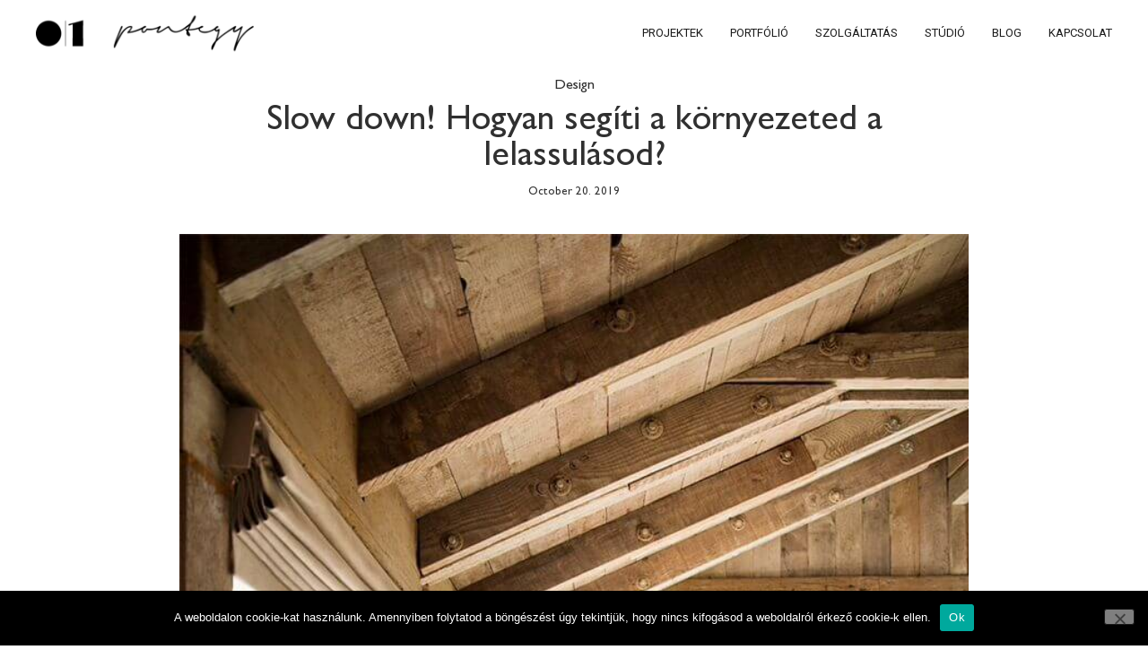

--- FILE ---
content_type: text/html; charset=UTF-8
request_url: https://www.pontegy.com/blog/slow-down-hogyan-segiti-a-kornyezeted-a-lelassulasod/
body_size: 28105
content:
<!doctype html>
<html lang="en-US">
<head>
	<meta charset="UTF-8">
	<meta name="viewport" content="width=device-width, initial-scale=1">
	<link rel="profile" href="https://gmpg.org/xfn/11">
	<meta name='robots' content='noindex, nofollow' />

	<!-- This site is optimized with the Yoast SEO Premium plugin v15.2 - https://yoast.com/wordpress/plugins/seo/ -->
	<title>Slow down! Hogyan segíti a környezeted a lelassulásod? | Pontegy Belsőépítészet</title><style id="rocket-critical-css">:root{--wp-admin-theme-color:#007cba;--wp-admin-theme-color-darker-10:#006ba1;--wp-admin-theme-color-darker-20:#005a87}.wp-block-image img{max-width:100%}#cookie-notice *{-webkit-box-sizing:border-box;-moz-box-sizing:border-box;box-sizing:border-box}#cookie-notice .cookie-notice-container{display:block}#cookie-notice.cookie-notice-hidden .cookie-notice-container{display:none}.cookie-notice-container{padding:15px 30px;text-align:center;width:100%;z-index:2}.cn-close-icon{position:absolute;right:15px;top:50%;margin-top:-10px;width:15px;height:15px;opacity:.5;padding:10px;outline:0}.cn-close-icon:after,.cn-close-icon:before{position:absolute;content:' ';height:15px;width:2px;top:3px;background-color:#fff}.cn-close-icon:before{transform:rotate(45deg)}.cn-close-icon:after{transform:rotate(-45deg)}#cookie-notice .cn-button{margin:0 0 0 10px;border:none}.cn-button{font-family:-apple-system,BlinkMacSystemFont,Arial,Roboto,"Helvetica Neue",sans-serif;font-weight:400;font-size:13px;letter-spacing:.25px;line-height:20px;margin:0;padding:0;text-align:center;text-transform:none;display:inline-block;touch-action:manipulation;white-space:nowrap;outline:0;box-shadow:none;text-shadow:none;border:none;-webkit-border-radius:3px;-moz-border-radius:3px;border-radius:3px}.cn-button.bootstrap{text-decoration:none;padding:8.5px 10px;line-height:1}.cn-button.bootstrap{color:#fff;background:#00a99d}.cn-text-container{margin:0 0 6px 0}.cn-buttons-container,.cn-text-container{display:inline-block}@media all and (max-width:900px){.cookie-notice-container #cn-notice-text{display:block}.cookie-notice-container #cn-notice-buttons{display:block}#cookie-notice .cn-button{margin:0 5px 5px 5px}}@media all and (max-width:480px){.cookie-notice-container{padding:15px 25px}}html{line-height:1.15;-webkit-text-size-adjust:100%}*,:after,:before{-webkit-box-sizing:border-box;box-sizing:border-box}body{margin:0;font-family:-apple-system,BlinkMacSystemFont,Segoe UI,Roboto,Helvetica Neue,Arial,Noto Sans,sans-serif;font-size:1rem;font-weight:400;line-height:1.5;color:#333;background-color:#fff}h1,h6{margin-top:.5rem;margin-bottom:1rem;font-family:inherit;font-weight:500;line-height:1.2;color:inherit}h1{font-size:2.5rem}h6{font-size:1rem}a{background-color:transparent;text-decoration:none;color:#c36}img{border-style:none;height:auto;max-width:100%}input{font-family:inherit;font-size:1rem;line-height:1.5;margin:0}input{overflow:visible}::-webkit-file-upload-button{-webkit-appearance:button;font:inherit}li,ul{margin-top:0;margin-bottom:0;border:0;outline:0;font-size:100%;vertical-align:baseline;background:transparent}.site-navigation{grid-area:nav-menu;display:-webkit-box;display:-ms-flexbox;display:flex;-webkit-box-align:center;-ms-flex-align:center;align-items:center;-webkit-box-pack:end;-ms-flex-pack:end;justify-content:flex-end;-webkit-box-flex:1;-ms-flex-positive:1;flex-grow:1}@font-face{font-family:eicons;src:url(https://pontegy.papadopoulosnikos.com/wp-content/plugins/elementor/assets/lib/eicons/fonts/eicons.eot?5.9.1);src:url(https://pontegy.papadopoulosnikos.com/wp-content/plugins/elementor/assets/lib/eicons/fonts/eicons.eot?5.9.1#iefix) format("embedded-opentype"),url(https://pontegy.papadopoulosnikos.com/wp-content/plugins/elementor/assets/lib/eicons/fonts/eicons.woff2?5.9.1) format("woff2"),url(https://pontegy.papadopoulosnikos.com/wp-content/plugins/elementor/assets/lib/eicons/fonts/eicons.woff?5.9.1) format("woff"),url(https://pontegy.papadopoulosnikos.com/wp-content/plugins/elementor/assets/lib/eicons/fonts/eicons.ttf?5.9.1) format("truetype"),url(https://pontegy.papadopoulosnikos.com/wp-content/plugins/elementor/assets/lib/eicons/fonts/eicons.svg?5.9.1#eicon) format("svg");font-weight:400;font-style:normal}[class^=eicon]{display:inline-block;font-family:eicons;font-size:inherit;font-weight:400;font-style:normal;font-variant:normal;line-height:1;text-rendering:auto;-webkit-font-smoothing:antialiased;-moz-osx-font-smoothing:grayscale}.eicon-menu-bar:before{content:'\e816'}.elementor-column-gap-default>.elementor-row>.elementor-column>.elementor-element-populated{padding:10px}@media (max-width:767px){.elementor-column{width:100%}}.elementor-screen-only{position:absolute;top:-10000em;width:1px;height:1px;margin:-1px;padding:0;overflow:hidden;clip:rect(0,0,0,0);border:0}.elementor{-webkit-hyphens:manual;-ms-hyphens:manual;hyphens:manual}.elementor *,.elementor :after,.elementor :before{-webkit-box-sizing:border-box;box-sizing:border-box}.elementor a{-webkit-box-shadow:none;box-shadow:none;text-decoration:none}.elementor img{height:auto;max-width:100%;border:none;-webkit-border-radius:0;border-radius:0;-webkit-box-shadow:none;box-shadow:none}.elementor-widget-wrap>.elementor-element.elementor-fixed{position:fixed}.elementor-widget-wrap .elementor-element.elementor-widget__width-auto{max-width:100%}.elementor-element.elementor-fixed{z-index:1}.elementor-invisible{visibility:hidden}.elementor-align-center{text-align:center}.elementor-align-right{text-align:right}:root{--page-title-display:block}.elementor-page-title{display:var(--page-title-display)}.elementor-section{position:relative}.elementor-section .elementor-container{display:-webkit-box;display:-ms-flexbox;display:flex;margin-right:auto;margin-left:auto;position:relative}@media (max-width:1024px){.elementor-section .elementor-container{-ms-flex-wrap:wrap;flex-wrap:wrap}}.elementor-section.elementor-section-boxed>.elementor-container{max-width:1140px}.elementor-section.elementor-section-stretched{position:relative;width:100%}.elementor-section.elementor-section-items-middle>.elementor-container{-webkit-box-align:center;-ms-flex-align:center;align-items:center}.elementor-row{width:100%;display:-webkit-box;display:-ms-flexbox;display:flex}@media (max-width:1024px){.elementor-row{-ms-flex-wrap:wrap;flex-wrap:wrap}}.elementor-widget-wrap{position:relative;width:100%;-ms-flex-wrap:wrap;flex-wrap:wrap;-ms-flex-line-pack:start;align-content:flex-start}.elementor:not(.elementor-bc-flex-widget) .elementor-widget-wrap{display:-webkit-box;display:-ms-flexbox;display:flex}.elementor-widget-wrap>.elementor-element{width:100%}.elementor-widget{position:relative}.elementor-widget:not(:last-child){margin-bottom:20px}.elementor-column{min-height:1px}.elementor-column,.elementor-column-wrap{position:relative;display:-webkit-box;display:-ms-flexbox;display:flex}.elementor-column-wrap{width:100%}@media (min-width:768px){.elementor-column.elementor-col-50{width:50%}.elementor-column.elementor-col-100{width:100%}}@media (max-width:767px){.elementor-column{width:100%}}ul.elementor-icon-list-items.elementor-inline-items{display:-webkit-box;display:-ms-flexbox;display:flex;-ms-flex-wrap:wrap;flex-wrap:wrap}ul.elementor-icon-list-items.elementor-inline-items .elementor-inline-item{word-break:break-word}.elementor-heading-title{padding:0;margin:0;line-height:1}.elementor-widget-heading .elementor-heading-title[class*=elementor-size-]>a{color:inherit;font-size:inherit;line-height:inherit}.elementor-widget .elementor-icon-list-items.elementor-inline-items{margin-right:-8px;margin-left:-8px}.elementor-widget .elementor-icon-list-items.elementor-inline-items .elementor-icon-list-item{margin-right:8px;margin-left:8px}.elementor-widget .elementor-icon-list-items.elementor-inline-items .elementor-icon-list-item:after{width:auto;left:auto;right:auto;position:relative;height:100%;top:50%;-webkit-transform:translateY(-50%);-ms-transform:translateY(-50%);transform:translateY(-50%);border-top:0;border-bottom:0;border-right:0;border-left-width:1px;border-style:solid;right:-8px}.elementor-widget .elementor-icon-list-items{list-style-type:none;margin:0;padding:0}.elementor-widget .elementor-icon-list-item{margin:0;padding:0;position:relative}.elementor-widget .elementor-icon-list-item:after{position:absolute;bottom:0;width:100%}.elementor-widget .elementor-icon-list-item,.elementor-widget .elementor-icon-list-item a{display:-webkit-box;display:-ms-flexbox;display:flex;-webkit-box-align:start;-ms-flex-align:start;align-items:flex-start}.elementor-widget .elementor-icon-list-icon+.elementor-icon-list-text{-ms-flex-item-align:center;align-self:center;padding-left:5px}.elementor-widget .elementor-icon-list-icon{-ms-flex-negative:0;flex-shrink:0}.elementor-widget .elementor-icon-list-icon svg{width:1em}.elementor-widget.elementor-align-center .elementor-icon-list-item,.elementor-widget.elementor-align-center .elementor-icon-list-item a{-webkit-box-pack:center;-ms-flex-pack:center;justify-content:center}.elementor-widget.elementor-align-center .elementor-icon-list-item:after{margin:auto}.elementor-widget.elementor-align-center .elementor-inline-items{-webkit-box-pack:center;-ms-flex-pack:center;justify-content:center}.elementor-widget.elementor-align-right .elementor-icon-list-item,.elementor-widget.elementor-align-right .elementor-icon-list-item a{-webkit-box-pack:end;-ms-flex-pack:end;justify-content:flex-end;text-align:right}.elementor-widget.elementor-align-right .elementor-icon-list-items{-webkit-box-pack:end;-ms-flex-pack:end;justify-content:flex-end}.elementor-widget:not(.elementor-align-right) .elementor-icon-list-item:after{left:0}.elementor-widget:not(.elementor-align-left) .elementor-icon-list-item:after{right:0}@media (max-width:1024px){.elementor-widget:not(.elementor-tablet-align-right) .elementor-icon-list-item:after{left:0}.elementor-widget:not(.elementor-tablet-align-left) .elementor-icon-list-item:after{right:0}}@media (max-width:767px){.elementor-widget:not(.elementor-mobile-align-right) .elementor-icon-list-item:after{left:0}.elementor-widget:not(.elementor-mobile-align-left) .elementor-icon-list-item:after{right:0}}.elementor-widget-image{text-align:center}.elementor-widget-image .elementor-image>a{display:inline-block}.elementor-widget-image .elementor-image img{vertical-align:middle;display:inline-block}.elementor .elementor-element ul.elementor-icon-list-items{padding:0}@media (max-width:767px){.elementor .elementor-hidden-phone{display:none}}@media (min-width:768px) and (max-width:1024px){.elementor .elementor-hidden-tablet{display:none}}@media (min-width:1025px){.elementor .elementor-hidden-desktop{display:none}}.elementor-kit-3522{--e-global-color-primary:#6EC1E4;--e-global-color-secondary:#54595F;--e-global-color-text:#7A7A7A;--e-global-color-accent:#61CE70;--e-global-color-11e0fc6:#303030;--e-global-color-428f02c:#A5A5A5;--e-global-color-5a73781:#C8C8C8;--e-global-color-4263b6b:#000000;--e-global-color-5cceb48:#FFFFFF;--e-global-color-5151329:#00000000;--e-global-typography-primary-font-family:"Roboto";--e-global-typography-primary-font-weight:600;--e-global-typography-secondary-font-family:"Roboto Slab";--e-global-typography-secondary-font-weight:400;--e-global-typography-text-font-family:"Roboto";--e-global-typography-text-font-weight:400;--e-global-typography-accent-font-family:"Roboto";--e-global-typography-accent-font-weight:500;color:var(--e-global-color-11e0fc6);font-family:gill sans mt,Sans-serif;font-size:16px;font-weight:400;line-height:24px}.elementor-kit-3522 a{color:var(--e-global-color-11e0fc6);font-family:gill sans mt,Sans-serif}.elementor-kit-3522 h1{font-family:gill sans mt,Sans-serif}.elementor-kit-3522 input:not([type=button]):not([type=submit]){color:var(--e-global-color-11e0fc6);border-style:solid}.elementor-section.elementor-section-boxed>.elementor-container{max-width:1140px}.elementor-widget:not(:last-child){margin-bottom:20px}@media (max-width:1024px){.elementor-section.elementor-section-boxed>.elementor-container{max-width:1025px}}@media (max-width:767px){.elementor-section.elementor-section-boxed>.elementor-container{max-width:768px}}@font-face{font-family:gill sans mt;font-style:normal;font-weight:400;font-display:auto;src:url(https://pontegy.papadopoulosnikos.com/belsoepiteszeti-tervezes-kepek/2020/07/Gill-Sans-MT-Medium.ttf) format('truetype')}.elementor-item:after,.elementor-item:before{display:block;position:absolute}.elementor-item:not(:hover):not(:focus):not(.elementor-item-active):not(.highlighted):after,.elementor-item:not(:hover):not(:focus):not(.elementor-item-active):not(.highlighted):before{opacity:0}.e--pointer-underline .elementor-item:after,.e--pointer-underline .elementor-item:before{height:3px;width:100%;left:0;background-color:#55595c;z-index:2}.e--pointer-underline .elementor-item:after{content:"";bottom:0}.elementor-nav-menu--main .elementor-nav-menu a{padding:13px 20px}.elementor-nav-menu--layout-horizontal{display:-webkit-box;display:-ms-flexbox;display:flex}.elementor-nav-menu--layout-horizontal .elementor-nav-menu{display:-webkit-box;display:-ms-flexbox;display:flex;-ms-flex-wrap:wrap;flex-wrap:wrap}.elementor-nav-menu--layout-horizontal .elementor-nav-menu a{white-space:nowrap}.elementor-nav-menu__align-right .elementor-nav-menu{margin-left:auto;-webkit-box-pack:end;-ms-flex-pack:end;justify-content:flex-end}.elementor-widget-nav-menu .elementor-widget-container{display:-webkit-box;display:-ms-flexbox;display:flex;-webkit-box-orient:vertical;-webkit-box-direction:normal;-ms-flex-direction:column;flex-direction:column}.elementor-nav-menu{position:relative;z-index:2}.elementor-nav-menu:after{content:"\00a0";display:block;height:0;font:0/0 serif;clear:both;visibility:hidden;overflow:hidden}.elementor-nav-menu,.elementor-nav-menu li{display:block;list-style:none;margin:0;padding:0;line-height:normal}.elementor-nav-menu a,.elementor-nav-menu li{position:relative}.elementor-nav-menu li{border-width:0}.elementor-nav-menu a{display:-webkit-box;display:-ms-flexbox;display:flex;-webkit-box-align:center;-ms-flex-align:center;align-items:center}.elementor-nav-menu a{padding:10px 20px;line-height:20px}.elementor-menu-toggle{display:-webkit-box;display:-ms-flexbox;display:flex;-webkit-box-align:center;-ms-flex-align:center;align-items:center;-webkit-box-pack:center;-ms-flex-pack:center;justify-content:center;font-size:22px;padding:.25em;border:0 solid;border-radius:3px;background-color:rgba(0,0,0,.05);color:#494c4f}.elementor-nav-menu--dropdown{background-color:#fff;font-size:13px}.elementor-nav-menu--dropdown.elementor-nav-menu__container{margin-top:10px;-webkit-transform-origin:top;-ms-transform-origin:top;transform-origin:top;overflow:auto}.elementor-nav-menu--dropdown a{color:#494c4f;-webkit-box-pack:justify;-ms-flex-pack:justify;justify-content:space-between}.elementor-nav-menu--toggle .elementor-menu-toggle:not(.elementor-active)+.elementor-nav-menu__container{-webkit-transform:scaleY(0);-ms-transform:scaleY(0);transform:scaleY(0);max-height:0}.elementor-nav-menu--stretch .elementor-nav-menu__container.elementor-nav-menu--dropdown{position:absolute;z-index:9997}@media (min-width:1025px){.elementor-nav-menu--dropdown-tablet .elementor-menu-toggle,.elementor-nav-menu--dropdown-tablet .elementor-nav-menu--dropdown{display:none}}@media (max-width:1024px){.elementor-nav-menu--dropdown-tablet .elementor-nav-menu--main{display:none}}.elementor-location-header:before{content:"";display:table;clear:both}.elementor-widget-post-info.elementor-align-center .elementor-icon-list-item:after{margin:initial}.elementor-icon-list-items .elementor-icon-list-item .elementor-icon-list-text{display:inline-block}.elementor-990 .elementor-element.elementor-element-e717e9c>.elementor-container{min-height:75px}.elementor-990 .elementor-element.elementor-element-e717e9c>.elementor-container:after{content:"";min-height:inherit}.elementor-990 .elementor-element.elementor-element-e717e9c{margin-top:0;margin-bottom:0;padding:0;z-index:4}.elementor-990 .elementor-element.elementor-element-b091351.elementor-column.elementor-element[data-element_type=column]>.elementor-column-wrap.elementor-element-populated>.elementor-widget-wrap{align-content:center;align-items:center}.elementor-990 .elementor-element.elementor-element-b091351>.elementor-element-populated{margin:0;padding:0}.elementor-990 .elementor-element.elementor-element-710675c{text-align:left}.elementor-990 .elementor-element.elementor-element-710675c>.elementor-widget-container{margin:0;padding:0 0 0 40px}.elementor-990 .elementor-element.elementor-element-8173e66.elementor-column.elementor-element[data-element_type=column]>.elementor-column-wrap.elementor-element-populated>.elementor-widget-wrap{align-content:center;align-items:center}.elementor-990 .elementor-element.elementor-element-d4f5cd5 .elementor-menu-toggle{margin-left:auto;background-color:transparent;font-size:25px}.elementor-990 .elementor-element.elementor-element-d4f5cd5 .elementor-nav-menu .elementor-item{font-family:roboto,Sans-serif;font-size:13px;text-transform:uppercase;text-decoration:none}.elementor-990 .elementor-element.elementor-element-d4f5cd5 .elementor-nav-menu--main .elementor-item{color:#1b1b1b;padding-left:0;padding-right:0;padding-top:7px;padding-bottom:7px}.elementor-990 .elementor-element.elementor-element-d4f5cd5 .elementor-nav-menu--main:not(.e--pointer-framed) .elementor-item:before,.elementor-990 .elementor-element.elementor-element-d4f5cd5 .elementor-nav-menu--main:not(.e--pointer-framed) .elementor-item:after{background-color:#42a4ad}.elementor-990 .elementor-element.elementor-element-d4f5cd5 .e--pointer-underline .elementor-item:after{height:1px}body:not(.rtl) .elementor-990 .elementor-element.elementor-element-d4f5cd5 .elementor-nav-menu--layout-horizontal .elementor-nav-menu>li:not(:last-child){margin-right:30px}.elementor-990 .elementor-element.elementor-element-d4f5cd5 .elementor-nav-menu--dropdown a,.elementor-990 .elementor-element.elementor-element-d4f5cd5 .elementor-menu-toggle{color:#1b1b1b}.elementor-990 .elementor-element.elementor-element-d4f5cd5>.elementor-widget-container{margin:0;padding:0 40px 0 0}@media (max-width:1024px){.elementor-990 .elementor-element.elementor-element-710675c>.elementor-widget-container{padding:0 0 0 20px}.elementor-990 .elementor-element.elementor-element-8173e66>.elementor-element-populated{padding:0}.elementor-990 .elementor-element.elementor-element-d4f5cd5>.elementor-widget-container{padding:0 20px 0 0}}@media (min-width:768px){.elementor-990 .elementor-element.elementor-element-b091351{width:40%}.elementor-990 .elementor-element.elementor-element-8173e66{width:60%}}@media (max-width:1024px) and (min-width:768px){.elementor-990 .elementor-element.elementor-element-b091351{width:80%}.elementor-990 .elementor-element.elementor-element-8173e66{width:20%}}@media (max-width:767px){.elementor-990 .elementor-element.elementor-element-e717e9c>.elementor-container{min-height:90px}.elementor-990 .elementor-element.elementor-element-e717e9c>.elementor-container:after{content:"";min-height:inherit}.elementor-990 .elementor-element.elementor-element-b091351{width:80%}.elementor-990 .elementor-element.elementor-element-710675c{text-align:left}.elementor-990 .elementor-element.elementor-element-710675c .elementor-image img{width:100%}.elementor-990 .elementor-element.elementor-element-710675c>.elementor-widget-container{padding:0 0 0 10px}.elementor-990 .elementor-element.elementor-element-8173e66{width:20%}.elementor-990 .elementor-element.elementor-element-8173e66>.elementor-element-populated{padding:0}.elementor-990 .elementor-element.elementor-element-d4f5cd5>.elementor-widget-container{padding:0 10px 0 0}}.logo img{max-width:280px;height:auto}.elementor-613 .elementor-element.elementor-element-c5527c2 .elementor-icon-list-icon svg{fill:var(--e-global-color-5a73781);width:33px}.elementor-613 .elementor-element.elementor-element-c5527c2 .elementor-icon-list-icon{text-align:right}.elementor-613 .elementor-element.elementor-element-c5527c2 .elementor-icon-list-text{color:#a5a5a5;padding-left:0}.elementor-613 .elementor-element.elementor-element-c5527c2 .elementor-icon-list-item,.elementor-613 .elementor-element.elementor-element-c5527c2 .elementor-icon-list-item a{font-size:1px;font-weight:400;text-transform:none;text-decoration:none;line-height:.1em;letter-spacing:0}.elementor-613 .elementor-element.elementor-element-c5527c2>.elementor-widget-container{margin:0;padding:0}.elementor-613 .elementor-element.elementor-element-c5527c2{width:auto;max-width:auto;bottom:40px}body:not(.rtl) .elementor-613 .elementor-element.elementor-element-c5527c2{right:40px}@media (max-width:767px){body:not(.rtl) .elementor-613 .elementor-element.elementor-element-c5527c2{right:23px}.elementor-613 .elementor-element.elementor-element-c5527c2{bottom:20px}}.elementor-1933 .elementor-element.elementor-element-f39208c{margin-top:0px;margin-bottom:0px;padding:0px 0px 0px 0px;z-index:0}.elementor-1933 .elementor-element.elementor-element-f7a69c1.elementor-column>.elementor-column-wrap>.elementor-widget-wrap{justify-content:center}.elementor-1933 .elementor-element.elementor-element-f7a69c1{z-index:4}.elementor-1933 .elementor-element.elementor-element-005291d>.elementor-container{max-width:900px}.elementor-1933 .elementor-element.elementor-element-fe75266>.elementor-column-wrap>.elementor-widget-wrap>.elementor-widget:not(.elementor-widget__width-auto):not(.elementor-widget__width-initial):not(:last-child):not(.elementor-absolute){margin-bottom:10px}.elementor-1933 .elementor-element.elementor-element-21fd1fb{text-align:center}.elementor-1933 .elementor-element.elementor-element-38550dc{text-align:center}.elementor-1933 .elementor-element.elementor-element-ad61996 .elementor-icon-list-item{font-size:13px}.elementor-1933 .elementor-element.elementor-element-ad61996>.elementor-widget-container{padding:0px 0px 20px 0px}.elementor-1933 .elementor-element.elementor-element-e55bb4e{text-align:center}.elementor-1933 .elementor-element.elementor-element-e55bb4e .elementor-image img{width:100%}.elementor-1933 .elementor-element.elementor-element-e55bb4e>.elementor-widget-container{margin:5px 0px 30px 0px}@media (max-width:1024px){.elementor-1933 .elementor-element.elementor-element-f7a69c1.elementor-column>.elementor-column-wrap>.elementor-widget-wrap{justify-content:center}.elementor-1933 .elementor-element.elementor-element-fe75266>.elementor-column-wrap>.elementor-widget-wrap>.elementor-widget:not(.elementor-widget__width-auto):not(.elementor-widget__width-initial):not(:last-child):not(.elementor-absolute){margin-bottom:10px}}@media (max-width:767px){.elementor-1933 .elementor-element.elementor-element-f7a69c1.elementor-column>.elementor-column-wrap>.elementor-widget-wrap{justify-content:center}.elementor-1933 .elementor-element.elementor-element-fe75266>.elementor-column-wrap>.elementor-widget-wrap>.elementor-widget:not(.elementor-widget__width-auto):not(.elementor-widget__width-initial):not(:last-child):not(.elementor-absolute){margin-bottom:10px}.elementor-1933 .elementor-element.elementor-element-38550dc .elementor-heading-title{font-size:40px}.elementor-1933 .elementor-element.elementor-element-38550dc>.elementor-widget-container{margin:-5px 0px -5px 0px;padding:0px 0px 0px 0px}}#top1{display:block;position:relative;top:-35px}</style><link rel="preload" href="https://www.pontegy.com/wp-content/cache/min/1/cb23fdbc83b327538b9b6301bf01dea0.css" data-rocket-async="style" as="style" onload="this.onload=null;this.rel='stylesheet'" media="all" data-minify="1" />
	<meta name="description" content="A hétköznapokban csak rohanunk, szaladunk a dolgunk után, próbálunk minél többet belesűríteni a napi 24 órába. De vajon megéri? Biztos, hogy tartalmasabb" />
	<meta name="robots" content="noindex, follow, max-snippet:-1, max-image-preview:large, max-video-preview:-1" />
	<meta property="og:locale" content="en_US" />
	<meta property="og:type" content="article" />
	<meta property="og:title" content="Slow down! Hogyan segíti a környezeted a lelassulásod? | Pontegy Belsőépítészet" />
	<meta property="og:description" content="A hétköznapokban csak rohanunk, szaladunk a dolgunk után, próbálunk minél többet belesűríteni a napi 24 órába. De vajon megéri? Biztos, hogy tartalmasabb" />
	<meta property="og:url" content="https://www.pontegy.com/blog/slow-down-hogyan-segiti-a-kornyezeted-a-lelassulasod/" />
	<meta property="og:site_name" content="Pontegy Belsőépítészet" />
	<meta property="article:publisher" content="https://www.facebook.com/pontegybelsoepitesz" />
	<meta property="article:published_time" content="2019-10-20T14:12:34+00:00" />
	<meta property="article:modified_time" content="2020-11-16T23:15:07+00:00" />
	<meta property="og:image" content="https://www.pontegy.com/wp-content/uploads/2019/10/blog9-Slow-down-Hogyan-segiti-a-kornyezeted-a-lelassulasod.jpg" />
	<meta property="og:image:width" content="720" />
	<meta property="og:image:height" content="1085" />
	<meta name="twitter:card" content="summary_large_image" />
	<meta name="twitter:label1" value="Written by">
	<meta name="twitter:data1" value="Otto Virag">
	<meta name="twitter:label2" value="Est. reading time">
	<meta name="twitter:data2" value="6 minutes">
	<script type="application/ld+json" class="yoast-schema-graph">{"@context":"https://schema.org","@graph":[{"@type":"Organization","@id":"https://www.pontegy.com/#organization","name":"Pontegy Bels\u0151\u00e9p\u00edt\u00e9szet","url":"https://www.pontegy.com/","sameAs":["https://www.facebook.com/pontegybelsoepitesz","https://www.instagram.com/pontegy/","https://pinterest.com/pontegy/"],"logo":{"@type":"ImageObject","@id":"https://www.pontegy.com/#logo","inLanguage":"en-US","url":"https://www.pontegy.com/wp-content/uploads/2020/11/logo.png","width":593,"height":106,"caption":"Pontegy Bels\u0151\u00e9p\u00edt\u00e9szet"},"image":{"@id":"https://www.pontegy.com/#logo"}},{"@type":"WebSite","@id":"https://www.pontegy.com/#website","url":"https://www.pontegy.com/","name":"Pontegy Bels\u0151\u00e9p\u00edt\u00e9szet","description":"H\u00e1zak, Nyaral\u00f3k, Irod\u00e1k tervez\u00e9se","publisher":{"@id":"https://www.pontegy.com/#organization"},"potentialAction":[{"@type":"SearchAction","target":"https://www.pontegy.com/?s={search_term_string}","query-input":"required name=search_term_string"}],"inLanguage":"en-US"},{"@type":"ImageObject","@id":"https://www.pontegy.com/blog/slow-down-hogyan-segiti-a-kornyezeted-a-lelassulasod/#primaryimage","inLanguage":"en-US","url":"https://www.pontegy.com/wp-content/uploads/2019/10/blog9-Slow-down-Hogyan-segiti-a-kornyezeted-a-lelassulasod.jpg","width":720,"height":1085},{"@type":"WebPage","@id":"https://www.pontegy.com/blog/slow-down-hogyan-segiti-a-kornyezeted-a-lelassulasod/#webpage","url":"https://www.pontegy.com/blog/slow-down-hogyan-segiti-a-kornyezeted-a-lelassulasod/","name":"Slow down! Hogyan seg\u00edti a k\u00f6rnyezeted a lelassul\u00e1sod? | Pontegy Bels\u0151\u00e9p\u00edt\u00e9szet","isPartOf":{"@id":"https://www.pontegy.com/#website"},"primaryImageOfPage":{"@id":"https://www.pontegy.com/blog/slow-down-hogyan-segiti-a-kornyezeted-a-lelassulasod/#primaryimage"},"datePublished":"2019-10-20T14:12:34+00:00","dateModified":"2020-11-16T23:15:07+00:00","description":"A h\u00e9tk\u00f6znapokban csak rohanunk, szaladunk a dolgunk ut\u00e1n, pr\u00f3b\u00e1lunk min\u00e9l t\u00f6bbet beles\u0171r\u00edteni a napi 24 \u00f3r\u00e1ba. De vajon meg\u00e9ri? Biztos, hogy tartalmasabb","inLanguage":"en-US","potentialAction":[{"@type":"ReadAction","target":["https://www.pontegy.com/blog/slow-down-hogyan-segiti-a-kornyezeted-a-lelassulasod/"]}]},{"@type":"Article","@id":"https://www.pontegy.com/blog/slow-down-hogyan-segiti-a-kornyezeted-a-lelassulasod/#article","isPartOf":{"@id":"https://www.pontegy.com/blog/slow-down-hogyan-segiti-a-kornyezeted-a-lelassulasod/#webpage"},"author":{"@id":"https://www.pontegy.com/#/schema/person/c303c4d9fe3645cc9351a50c35eec896"},"headline":"Slow down! Hogyan seg\u00edti a k\u00f6rnyezeted a lelassul\u00e1sod?","datePublished":"2019-10-20T14:12:34+00:00","dateModified":"2020-11-16T23:15:07+00:00","mainEntityOfPage":{"@id":"https://www.pontegy.com/blog/slow-down-hogyan-segiti-a-kornyezeted-a-lelassulasod/#webpage"},"commentCount":0,"publisher":{"@id":"https://www.pontegy.com/#organization"},"image":{"@id":"https://www.pontegy.com/blog/slow-down-hogyan-segiti-a-kornyezeted-a-lelassulasod/#primaryimage"},"articleSection":"Design","inLanguage":"en-US","potentialAction":[{"@type":"CommentAction","name":"Comment","target":["https://www.pontegy.com/blog/slow-down-hogyan-segiti-a-kornyezeted-a-lelassulasod/#respond"]}]},{"@type":"Person","@id":"https://www.pontegy.com/#/schema/person/c303c4d9fe3645cc9351a50c35eec896","name":"Otto Virag","image":{"@type":"ImageObject","@id":"https://www.pontegy.com/#personlogo","inLanguage":"en-US","url":"https://secure.gravatar.com/avatar/05ac5bace539770dff0deb7e69af43c9?s=96&d=mm&r=g","caption":"Otto Virag"},"sameAs":["https://pontegy.com"]}]}</script>
	<!-- / Yoast SEO Premium plugin. -->


<link href='https://fonts.gstatic.com' crossorigin rel='preconnect' />
<link rel="alternate" type="application/rss+xml" title="Pontegy Belsőépítészet &raquo; Feed" href="https://www.pontegy.com/feed/" />
<link rel="alternate" type="application/rss+xml" title="Pontegy Belsőépítészet &raquo; Comments Feed" href="https://www.pontegy.com/comments/feed/" />
<link rel="alternate" type="application/rss+xml" title="Pontegy Belsőépítészet &raquo; Slow down! Hogyan segíti a környezeted a lelassulásod? Comments Feed" href="https://www.pontegy.com/blog/slow-down-hogyan-segiti-a-kornyezeted-a-lelassulasod/feed/" />
<style>
img.wp-smiley,
img.emoji {
	display: inline !important;
	border: none !important;
	box-shadow: none !important;
	height: 1em !important;
	width: 1em !important;
	margin: 0 .07em !important;
	vertical-align: -0.1em !important;
	background: none !important;
	padding: 0 !important;
}
</style>
	


















<style id='rocket-lazyload-inline-css'>
.rll-youtube-player{position:relative;padding-bottom:56.23%;height:0;overflow:hidden;max-width:100%;}.rll-youtube-player iframe{position:absolute;top:0;left:0;width:100%;height:100%;z-index:100;background:0 0}.rll-youtube-player img{bottom:0;display:block;left:0;margin:auto;max-width:100%;width:100%;position:absolute;right:0;top:0;border:none;height:auto;cursor:pointer;-webkit-transition:.4s all;-moz-transition:.4s all;transition:.4s all}.rll-youtube-player img:hover{-webkit-filter:brightness(75%)}.rll-youtube-player .play{height:72px;width:72px;left:50%;top:50%;margin-left:-36px;margin-top:-36px;position:absolute;background:url(https://www.pontegy.com/wp-content/plugins/wp-rocket/assets/img/youtube.png) no-repeat;cursor:pointer}.wp-has-aspect-ratio .rll-youtube-player{position:absolute;padding-bottom:0;width:100%;height:100%;top:0;bottom:0;left:0;right:0}
</style>
<link rel='preload'   href='https://fonts.googleapis.com/css?family=Roboto%3A100%2C100italic%2C200%2C200italic%2C300%2C300italic%2C400%2C400italic%2C500%2C500italic%2C600%2C600italic%2C700%2C700italic%2C800%2C800italic%2C900%2C900italic%7CRoboto+Slab%3A100%2C100italic%2C200%2C200italic%2C300%2C300italic%2C400%2C400italic%2C500%2C500italic%2C600%2C600italic%2C700%2C700italic%2C800%2C800italic%2C900%2C900italic&#038;ver=5.7.14&#038;display=swap' data-rocket-async="style" as="style" onload="this.onload=null;this.rel='stylesheet'" media='all' />
<script id='cookie-notice-front-js-before'>
var cnArgs = {"ajaxUrl":"https:\/\/www.pontegy.com\/wp-admin\/admin-ajax.php","nonce":"e63519583d","hideEffect":"fade","position":"bottom","onScroll":false,"onScrollOffset":100,"onClick":false,"cookieName":"cookie_notice_accepted","cookieTime":2592000,"cookieTimeRejected":2592000,"globalCookie":false,"redirection":false,"cache":true,"revokeCookies":false,"revokeCookiesOpt":"automatic"};
</script>

<script data-rocketlazyloadscript='https://www.pontegy.com/wp-content/plugins/elementor/assets/lib/font-awesome/js/v4-shims.min.js?ver=3.1.4'  id='font-awesome-4-shim-js'></script>

<script id='ecs_ajax_load-js-extra'>
var ecs_ajax_params = {"ajaxurl":"https:\/\/www.pontegy.com\/wp-admin\/admin-ajax.php","posts":"{\"page\":0,\"name\":\"slow-down-hogyan-segiti-a-kornyezeted-a-lelassulasod\",\"error\":\"\",\"m\":\"\",\"p\":0,\"post_parent\":\"\",\"subpost\":\"\",\"subpost_id\":\"\",\"attachment\":\"\",\"attachment_id\":0,\"pagename\":\"\",\"page_id\":0,\"second\":\"\",\"minute\":\"\",\"hour\":\"\",\"day\":0,\"monthnum\":0,\"year\":0,\"w\":0,\"category_name\":\"\",\"tag\":\"\",\"cat\":\"\",\"tag_id\":\"\",\"author\":\"\",\"author_name\":\"\",\"feed\":\"\",\"tb\":\"\",\"paged\":0,\"meta_key\":\"\",\"meta_value\":\"\",\"preview\":\"\",\"s\":\"\",\"sentence\":\"\",\"title\":\"\",\"fields\":\"\",\"menu_order\":\"\",\"embed\":\"\",\"category__in\":[],\"category__not_in\":[],\"category__and\":[],\"post__in\":[],\"post__not_in\":[],\"post_name__in\":[],\"tag__in\":[],\"tag__not_in\":[],\"tag__and\":[],\"tag_slug__in\":[],\"tag_slug__and\":[],\"post_parent__in\":[],\"post_parent__not_in\":[],\"author__in\":[],\"author__not_in\":[],\"ignore_sticky_posts\":false,\"suppress_filters\":false,\"cache_results\":true,\"update_post_term_cache\":true,\"lazy_load_term_meta\":true,\"update_post_meta_cache\":true,\"post_type\":\"\",\"posts_per_page\":10,\"nopaging\":false,\"comments_per_page\":\"50\",\"no_found_rows\":false,\"order\":\"DESC\"}"};
</script>


<link rel="https://api.w.org/" href="https://www.pontegy.com/wp-json/" /><link rel="alternate" type="application/json" href="https://www.pontegy.com/wp-json/wp/v2/posts/1453" /><link rel="EditURI" type="application/rsd+xml" title="RSD" href="https://www.pontegy.com/xmlrpc.php?rsd" />
<link rel="wlwmanifest" type="application/wlwmanifest+xml" href="https://www.pontegy.com/wp-includes/wlwmanifest.xml" /> 
<meta name="generator" content="WordPress 5.7.14" />
<link rel='shortlink' href='https://www.pontegy.com/?p=1453' />
<link rel="icon" href="https://www.pontegy.com/wp-content/uploads/2020/11/favicon-192x192-1-150x150.png" sizes="32x32" />
<link rel="icon" href="https://www.pontegy.com/wp-content/uploads/2020/11/favicon-192x192-1.png" sizes="192x192" />
<link rel="apple-touch-icon" href="https://www.pontegy.com/wp-content/uploads/2020/11/favicon-192x192-1.png" />
<meta name="msapplication-TileImage" content="https://www.pontegy.com/wp-content/uploads/2020/11/favicon-192x192-1.png" />
		<style id="wp-custom-css">
			

		</style>
		<noscript><style id="rocket-lazyload-nojs-css">.rll-youtube-player, [data-lazy-src]{display:none !important;}</style></noscript><script>
/*! loadCSS rel=preload polyfill. [c]2017 Filament Group, Inc. MIT License */
(function(w){"use strict";if(!w.loadCSS){w.loadCSS=function(){}}
var rp=loadCSS.relpreload={};rp.support=(function(){var ret;try{ret=w.document.createElement("link").relList.supports("preload")}catch(e){ret=!1}
return function(){return ret}})();rp.bindMediaToggle=function(link){var finalMedia=link.media||"all";function enableStylesheet(){link.media=finalMedia}
if(link.addEventListener){link.addEventListener("load",enableStylesheet)}else if(link.attachEvent){link.attachEvent("onload",enableStylesheet)}
setTimeout(function(){link.rel="stylesheet";link.media="only x"});setTimeout(enableStylesheet,3000)};rp.poly=function(){if(rp.support()){return}
var links=w.document.getElementsByTagName("link");for(var i=0;i<links.length;i++){var link=links[i];if(link.rel==="preload"&&link.getAttribute("as")==="style"&&!link.getAttribute("data-loadcss")){link.setAttribute("data-loadcss",!0);rp.bindMediaToggle(link)}}};if(!rp.support()){rp.poly();var run=w.setInterval(rp.poly,500);if(w.addEventListener){w.addEventListener("load",function(){rp.poly();w.clearInterval(run)})}else if(w.attachEvent){w.attachEvent("onload",function(){rp.poly();w.clearInterval(run)})}}
if(typeof exports!=="undefined"){exports.loadCSS=loadCSS}
else{w.loadCSS=loadCSS}}(typeof global!=="undefined"?global:this))
</script></head>
<body class="post-template-default single single-post postid-1453 single-format-standard wp-custom-logo wp-embed-responsive cookies-not-set theme-default elementor-default elementor-kit-3522 elementor-page-1933">


<a class="skip-link screen-reader-text" href="#content">Skip to content</a>

		<header data-elementor-type="header" data-elementor-id="990" class="elementor elementor-990 elementor-location-header" data-elementor-settings="[]">
		<div class="elementor-section-wrap">
					<section class="elementor-section elementor-top-section elementor-element elementor-element-e717e9c elementor-section-stretched elementor-section-full_width elementor-section-height-min-height elementor-section-height-default elementor-section-items-middle" data-id="e717e9c" data-element_type="section" data-settings="{&quot;stretch_section&quot;:&quot;section-stretched&quot;,&quot;sticky&quot;:&quot;top&quot;,&quot;sticky_effects_offset&quot;:100,&quot;sticky_on&quot;:[&quot;desktop&quot;,&quot;tablet&quot;,&quot;mobile&quot;],&quot;sticky_offset&quot;:0}">
						<div class="elementor-container elementor-column-gap-no">
							<div class="elementor-row">
					<div class="elementor-column elementor-col-50 elementor-top-column elementor-element elementor-element-b091351" data-id="b091351" data-element_type="column">
			<div class="elementor-column-wrap elementor-element-populated">
							<div class="elementor-widget-wrap">
						<div class="elementor-element elementor-element-710675c logo elementor-widget elementor-widget-image" data-id="710675c" data-element_type="widget" data-widget_type="image.default">
				<div class="elementor-widget-container">
					<div class="elementor-image">
											<a href="/home">
							<img width="300" height="54" src="data:image/svg+xml,%3Csvg%20xmlns='http://www.w3.org/2000/svg'%20viewBox='0%200%20300%2054'%3E%3C/svg%3E" class="attachment-medium size-medium" alt="Logo" data-lazy-srcset="https://www.pontegy.com/wp-content/uploads/2020/11/logo-300x54.png 300w, https://www.pontegy.com/wp-content/uploads/2020/11/logo.png 593w" data-lazy-sizes="(max-width: 300px) 100vw, 300px" data-lazy-src="https://www.pontegy.com/wp-content/uploads/2020/11/logo-300x54.png" /><noscript><img width="300" height="54" src="https://www.pontegy.com/wp-content/uploads/2020/11/logo-300x54.png" class="attachment-medium size-medium" alt="Logo" srcset="https://www.pontegy.com/wp-content/uploads/2020/11/logo-300x54.png 300w, https://www.pontegy.com/wp-content/uploads/2020/11/logo.png 593w" sizes="(max-width: 300px) 100vw, 300px" /></noscript>								</a>
											</div>
				</div>
				</div>
						</div>
					</div>
		</div>
				<div class="elementor-column elementor-col-50 elementor-top-column elementor-element elementor-element-8173e66" data-id="8173e66" data-element_type="column" id="top">
			<div class="elementor-column-wrap elementor-element-populated">
							<div class="elementor-widget-wrap">
						<div class="elementor-element elementor-element-d4f5cd5 elementor-nav-menu__align-right elementor-nav-menu--stretch elementor-nav-menu--indicator-classic elementor-nav-menu--dropdown-tablet elementor-nav-menu__text-align-aside elementor-nav-menu--toggle elementor-nav-menu--burger elementor-widget elementor-widget-nav-menu" data-id="d4f5cd5" data-element_type="widget" data-settings="{&quot;full_width&quot;:&quot;stretch&quot;,&quot;layout&quot;:&quot;horizontal&quot;,&quot;toggle&quot;:&quot;burger&quot;}" data-widget_type="nav-menu.default">
				<div class="elementor-widget-container">
						<nav role="navigation" class="elementor-nav-menu--main elementor-nav-menu__container elementor-nav-menu--layout-horizontal e--pointer-underline e--animation-fade"><ul id="menu-1-d4f5cd5" class="elementor-nav-menu"><li class="menu-item menu-item-type-post_type menu-item-object-page menu-item-home menu-item-48"><a href="https://www.pontegy.com/" class="elementor-item">Projektek</a></li>
<li class="menu-item menu-item-type-post_type menu-item-object-page menu-item-1105"><a href="https://www.pontegy.com/portfolio/" class="elementor-item">Portfólió</a></li>
<li class="menu-item menu-item-type-post_type menu-item-object-page menu-item-1106"><a href="https://www.pontegy.com/szolgaltatas/" class="elementor-item">Szolgáltatás</a></li>
<li class="menu-item menu-item-type-post_type menu-item-object-page menu-item-1056"><a href="https://www.pontegy.com/studio/" class="elementor-item">Stúdió</a></li>
<li class="menu-item menu-item-type-post_type menu-item-object-page menu-item-3464"><a href="https://www.pontegy.com/blog/" class="elementor-item">Blog</a></li>
<li class="menu-item menu-item-type-post_type menu-item-object-page menu-item-1083"><a href="https://www.pontegy.com/kapcsolat/" class="elementor-item">Kapcsolat</a></li>
</ul></nav>
					<div class="elementor-menu-toggle" role="button" tabindex="0" aria-label="Menu Toggle" aria-expanded="false">
			<i class="eicon-menu-bar" aria-hidden="true"></i>
			<span class="elementor-screen-only">Menu</span>
		</div>
			<nav class="elementor-nav-menu--dropdown elementor-nav-menu__container" role="navigation" aria-hidden="true"><ul id="menu-2-d4f5cd5" class="elementor-nav-menu"><li class="menu-item menu-item-type-post_type menu-item-object-page menu-item-home menu-item-48"><a href="https://www.pontegy.com/" class="elementor-item">Projektek</a></li>
<li class="menu-item menu-item-type-post_type menu-item-object-page menu-item-1105"><a href="https://www.pontegy.com/portfolio/" class="elementor-item">Portfólió</a></li>
<li class="menu-item menu-item-type-post_type menu-item-object-page menu-item-1106"><a href="https://www.pontegy.com/szolgaltatas/" class="elementor-item">Szolgáltatás</a></li>
<li class="menu-item menu-item-type-post_type menu-item-object-page menu-item-1056"><a href="https://www.pontegy.com/studio/" class="elementor-item">Stúdió</a></li>
<li class="menu-item menu-item-type-post_type menu-item-object-page menu-item-3464"><a href="https://www.pontegy.com/blog/" class="elementor-item">Blog</a></li>
<li class="menu-item menu-item-type-post_type menu-item-object-page menu-item-1083"><a href="https://www.pontegy.com/kapcsolat/" class="elementor-item">Kapcsolat</a></li>
</ul></nav>
				</div>
				</div>
						</div>
					</div>
		</div>
								</div>
					</div>
		</section>
				</div>
		</header>
				<div data-elementor-type="single-post" data-elementor-id="1933" class="elementor elementor-1933 elementor-location-single post-1453 post type-post status-publish format-standard has-post-thumbnail hentry category-design" data-elementor-settings="[]">
		<div class="elementor-section-wrap">
					<section class="elementor-section elementor-top-section elementor-element elementor-element-f39208c elementor-hidden-desktop elementor-hidden-tablet elementor-hidden-phone elementor-section-boxed elementor-section-height-default elementor-section-height-default" data-id="f39208c" data-element_type="section" id="top1">
						<div class="elementor-container elementor-column-gap-default">
							<div class="elementor-row">
					<div class="elementor-column elementor-col-100 elementor-top-column elementor-element elementor-element-f7a69c1" data-id="f7a69c1" data-element_type="column">
			<div class="elementor-column-wrap">
							<div class="elementor-widget-wrap">
								</div>
					</div>
		</div>
								</div>
					</div>
		</section>
				<section class="elementor-section elementor-top-section elementor-element elementor-element-005291d elementor-section-boxed elementor-section-height-default elementor-section-height-default" data-id="005291d" data-element_type="section" id="nekünk">
						<div class="elementor-container elementor-column-gap-default">
							<div class="elementor-row">
					<div class="elementor-column elementor-col-100 elementor-top-column elementor-element elementor-element-fe75266" data-id="fe75266" data-element_type="column">
			<div class="elementor-column-wrap elementor-element-populated">
							<div class="elementor-widget-wrap">
						<div class="elementor-element elementor-element-21fd1fb elementor-widget elementor-widget-heading" data-id="21fd1fb" data-element_type="widget" data-widget_type="heading.default">
				<div class="elementor-widget-container">
			<h6 class="elementor-heading-title elementor-size-default"><a href="https://www.pontegy.com/blog/category/design/" rel="tag">Design</a></h6>		</div>
				</div>
				<div class="elementor-element elementor-element-38550dc elementor-widget elementor-widget-theme-post-title elementor-page-title elementor-widget-heading" data-id="38550dc" data-element_type="widget" data-widget_type="theme-post-title.default">
				<div class="elementor-widget-container">
			<h1 class="elementor-heading-title elementor-size-default">Slow down! Hogyan segíti a környezeted a lelassulásod?</h1>		</div>
				</div>
				<div class="elementor-element elementor-element-ad61996 elementor-align-center elementor-widget elementor-widget-post-info" data-id="ad61996" data-element_type="widget" data-widget_type="post-info.default">
				<div class="elementor-widget-container">
					<ul class="elementor-inline-items elementor-icon-list-items elementor-post-info">
					<li class="elementor-icon-list-item elementor-repeater-item-fc3bd8b elementor-inline-item" itemprop="datePublished">
						<a href="https://www.pontegy.com/blog/2019/10/20/">
														<span class="elementor-icon-list-text elementor-post-info__item elementor-post-info__item--type-date">
										October 20. 2019					</span>
									</a>
				</li>
				</ul>
				</div>
				</div>
				<div class="elementor-element elementor-element-e55bb4e elementor-widget elementor-widget-theme-post-featured-image elementor-widget-image" data-id="e55bb4e" data-element_type="widget" data-widget_type="theme-post-featured-image.default">
				<div class="elementor-widget-container">
					<div class="elementor-image">
										<img width="720" height="1085" src="data:image/svg+xml,%3Csvg%20xmlns='http://www.w3.org/2000/svg'%20viewBox='0%200%20720%201085'%3E%3C/svg%3E" class="attachment-full size-full" alt="" data-lazy-srcset="https://www.pontegy.com/wp-content/uploads/2019/10/blog9-Slow-down-Hogyan-segiti-a-kornyezeted-a-lelassulasod.jpg 720w, https://www.pontegy.com/wp-content/uploads/2019/10/blog9-Slow-down-Hogyan-segiti-a-kornyezeted-a-lelassulasod-199x300.jpg 199w, https://www.pontegy.com/wp-content/uploads/2019/10/blog9-Slow-down-Hogyan-segiti-a-kornyezeted-a-lelassulasod-680x1024.jpg 680w" data-lazy-sizes="(max-width: 720px) 100vw, 720px" data-lazy-src="https://www.pontegy.com/wp-content/uploads/2019/10/blog9-Slow-down-Hogyan-segiti-a-kornyezeted-a-lelassulasod.jpg" /><noscript><img width="720" height="1085" src="https://www.pontegy.com/wp-content/uploads/2019/10/blog9-Slow-down-Hogyan-segiti-a-kornyezeted-a-lelassulasod.jpg" class="attachment-full size-full" alt="" srcset="https://www.pontegy.com/wp-content/uploads/2019/10/blog9-Slow-down-Hogyan-segiti-a-kornyezeted-a-lelassulasod.jpg 720w, https://www.pontegy.com/wp-content/uploads/2019/10/blog9-Slow-down-Hogyan-segiti-a-kornyezeted-a-lelassulasod-199x300.jpg 199w, https://www.pontegy.com/wp-content/uploads/2019/10/blog9-Slow-down-Hogyan-segiti-a-kornyezeted-a-lelassulasod-680x1024.jpg 680w" sizes="(max-width: 720px) 100vw, 720px" /></noscript>											</div>
				</div>
				</div>
				<div class="elementor-element elementor-element-e967394 elementor-widget elementor-widget-theme-post-content" data-id="e967394" data-element_type="widget" id="mid" data-widget_type="theme-post-content.default">
				<div class="elementor-widget-container">
			
<p><strong><em>A hétköznapokban csak rohanunk, szaladunk a dolgunk után, próbálunk minél többet belesűríteni a napi 24 órába. De vajon megéri? Biztos, hogy tartalmasabb lesz az életünk, ha a lehető legtöbbet beleerőszakoljuk? Arról már írtunk, hogy&nbsp;<a href="http://blog.pontegy.com/pihenes-kontra-munka-biztos-hogy-erdemes-hajtani/">a megfelelő mennyiségű pihenés mennyivel növeli meg a munkateljesítményünket</a>, de vajon mi van a pihenésen kívüli időnk tempójával?</em></strong></p>



<p>A Slow mozgalomra akkor találtam rá, amikor &nbsp;pár évvel ezelőtt a szervezetem egyértelműen jelezte, elég volt! Fellázadt a folyamatos rohanás és pörgés ellen, nyugodalmat követelt magának. A lelassulás legjobb terepe persze a vidéki ház, ahova azért megyünk le, hogy pihenjünk, felfrissüljünk, feltöltődjünk energiával. Ez azonban nem megy olyan könnyen: ha a hétköznapjainkban nem tudunk lelassulni és 150 %-on pörgünk, akkor a hétvégi lelassulás is sokkal nehezebben megy! Van, hogy akár egy egész nap is elmegy azzal, hogy elszakadjunk a munkától, a problémáktól, a “jaj, mit is kell elintéznem, ha hazamegyünk” gondolatoktól. Ha azonban a hétköznapokban is gyakoroljuk a Slow-t, akkor a hétvégi lelazulás is sokkal könnyebben megy majd.</p>



<p>A slow nem egy újfajta sport, vagy csodaszer, ami egyik napról a másikra megváltoztatja az életed. Leginkább életfilozófiaként tudnám jellemezni, mely abból áll, hogy tudatosabban kezdünk el élni és pihenni, odafigyelünk a környezetünkre (a madárcsicsergéstől a szomszéd néniig valamennyi minket körülvevő értékre) és áthelyezzük a hangsúlyt. Ha Te is kitartóan gyakorlod ezt a filozófiát és életstílust, fokozatosan észre fogod venni, hogy mennyi kincs van körülötted és saját magadban is. Mert a slow erről is szól! Segítségével egyre jobban oda tudsz figyelni saját magadra és ki tudsz alakítani egy olyan ritmust, melyben a pihenés és a munka egyensúlyba kerülhet. A jó kezdet nagyon fontos, nemcsak a slow gyakorlásában, de az egész napod megalapozását tekintve is. Kattints<a href="http://slowbudapest.com/erkezz-meg-a-reggelbe-mert-minden-nap-csak-a-tied/">&nbsp;ide</a>&nbsp;és sok remek ötletet találsz, hogy milyen apró dolgok járulhatnak ahhoz, hogy jól induljon a napod.</p>



<p>Szép dolog a lelassulás, de vajon hogyan kapcsolódik a belsőépítészethez? Számtalan tanulmány szól arról, hogy milyen a teljesítménynövelő munkahelyi környezet, de vajon milyen a legjobban lelassító miliő? Sok apró trükkel tud segíteni a belsőépítészet, hogy maximálisan ki tudj kapcsolni és egy harmóniával teli, a te igényeidre kialakított térben, sokkal könnyebben megy a lazítás is. Nézzünk pár belsőépítészeti szempontot, amit érdemes figyelembe vennünk, ha a hétvégi házunkat vagy városi otthonunkat tervezzük.</p>



<div class="wp-block-image"><figure class="aligncenter"><a href="http://www.pinterest.com/pin/244812929717326728/"><img src="data:image/svg+xml,%3Csvg%20xmlns='http://www.w3.org/2000/svg'%20viewBox='0%200%200%200'%3E%3C/svg%3E" alt="451cd43b8b7146415ab20f8e47b21495" class="wp-image-173" data-lazy-src="http://blog.pontegy.com/belsoepiteszeti-tervezes-kepek/2014/06/451cd43b8b7146415ab20f8e47b21495.jpg"/><noscript><img src="http://blog.pontegy.com/belsoepiteszeti-tervezes-kepek/2014/06/451cd43b8b7146415ab20f8e47b21495.jpg" alt="451cd43b8b7146415ab20f8e47b21495" class="wp-image-173"/></noscript></a></figure></div>



<p>Ha a hálószobánk&nbsp;<strong>szín</strong>ének kiválasztása befolyásolja, hogy milyen lesz az álmunk, miért lenne ez másképp a vidéki ház többi helyiségével? Szerencsére nem kell mellőznünk egy színt sem a palettáról, a megfelelő árnyalat kiválasztásával, vagy a megfelelő mennyiség alkalmazásával megjelenhetnek az élénk színek is a hétvégi házunkban is. Jellemzően a zöld és a kék az, amelyet a nyugalom érzetével kapcsoltak össze, de ha élsz-halsz a pirosért, vagy a liláért, akkor egy kisebb kiegészítő formájában becsempészhető a hétvégi nyugalomba is.</p>



<p>A színeken túl azonban ne feledkezzünk meg az&nbsp;<strong>anyagok</strong>ról sem! Itt nemcsak a puha szőnyegekről, takarókról és egyéb textíliákra gondolok, hanem a különböző faanyagokra, fémekre és burkolatokra is. A fának és a fémnek is ezer arca van: lehet modern és vagány, de visszafogott és megnyugtató is. Ha pedig ezt a két anyagot ügyesen házasítjuk össze: izgalmas és harmonikus kombinációk lesznek a jutalmunk!</p>



<p>Ahány ember, annyi “lassulás”! Én olvasgatni szeretek és a kertben jógázni, sőt néha bevallom a hétvégéken száll meg az ihlet és akkor kicsit dolgozom is. Ehhez képest a párom a hétvégi házban is folyton barkácsol, sürög-forog. Szerintem ezzel a “problémával” nem vagyunk egyedül. Mivel mások az igényeink és a ritmusunk is, így meg kellett oldani, hogy mindkettőnknek meglegyen a saját kis kuckója. Ő egy jól felszerelt sufnit kapott, míg én a nappaliből lekanyarított, akár egy paravánnal leválasztható dolgozósarkot kaptam. Az viszont, hogy a kis “elvonulások” ellenére is együtt legyünk, okos belsőépítészeti megoldásokkal tovább finomíthatóak.</p>



<p>Hozd be a&nbsp;<strong>természet</strong>et a házba is! A zöld szín nemcsak a falon vagy a használati tárgyainkon, hanem növények formájában is nyugalmat hoz az életünkbe, arról nem is beszélve, hogy napi ápolásuk legalább percekre kizökkent minket a pörgésből. A vidéki házban azonban ott van a kert, ami csodás lehetőségeket rejt magában, nemcsak akkor ha a szabad levegőn töltjük az időnket, hanem akkor is, ha csak kipillantunk az ablakon. A megfelelő méretű és elhelyezkedésű&nbsp;<strong>ablak</strong>ok folyton visszatérnek a tervezés során, gondoltad volna, hogy a lelassuláshoz is hozzásegítenek? Tárd ki és szippants egy mélyet a friss levegőből, pillants ki rajta a kertbe napnyugtakor, vagy csak heveredj le mellé a kanapéra a kedvenc könyveddel, az ablakok és a fény mindig fontos szerephez jut majd!</p>



<div class="wp-block-image"><figure class="aligncenter is-resized"><a href="http://www.pinterest.com/pin/244812929713971136/"><img src="data:image/svg+xml,%3Csvg%20xmlns='http://www.w3.org/2000/svg'%20viewBox='0%200%20573%20859'%3E%3C/svg%3E" alt="39ef63fc099ec7945176518e7936d1a8" class="wp-image-172" width="573" height="859" data-lazy-src="http://blog.pontegy.com/belsoepiteszeti-tervezes-kepek/2014/06/39ef63fc099ec7945176518e7936d1a8.jpg"/><noscript><img src="http://blog.pontegy.com/belsoepiteszeti-tervezes-kepek/2014/06/39ef63fc099ec7945176518e7936d1a8.jpg" alt="39ef63fc099ec7945176518e7936d1a8" class="wp-image-172" width="573" height="859"/></noscript></a></figure></div>



<p>A lelassulás szerencsére nemcsak azt jelenti, hogy kicsit visszaveszünk a tempóból, hanem azt, hogy megpróbálunk jobban odafigyelni magunkra, a környezetünkre, arra, hogy ha csinálunk valamit, akkor azt tényleg szívvel lélekkel tegyük. Ha ebből a szempontból nézzük, akkor gyakorlatilag az összes helyszíne a hétvégi házunknak tökéletes terepe lehet a lelassulásnak, ha azt a mi igényeinkre szabták, a mi életvitelünkhöz igazították. Nem tudom elégszer hangsúlyozni, egy jól kialakított térben való lét, már önmagában felüdülés. Gondolj csak arra &nbsp;a tevékenységre, amit igazán szeretsz otthon végezni -én most a sütés-főzésre gondoltam- és képzeld el egy olyan térben, ahol csak szűkösen férsz el, minden a kezed és lábad alatt van, nincs elég helyed pakolni, rendszertelen minden. És most képzeld magad elé azt a teret, ahol minden könnyedén megy, kényelmesen elférsz és minden logikusan van elrendezve és a fal színétől kezdve a bútorok utolsó apró eleméig, vagy a lámpákig minden ott és olyan formában van, ahogyan a te ízlésednek megfelel. Ilyen átgondolt terekben nemhogy a szeretett tevékenységeink, de még a kellemetlen házimunka is sokkal jobban megy. Nem kérdéses, ahhoz, hogy boldogan el tudjunk merülni egy tevékenységben és magával ragadjon a flow, ahhoz a belsőépítészetileg megfelelően kialakított tér nélkülözhetetlen.</p>



<div class="wp-block-image"><figure class="aligncenter"><a href="http://www.pinterest.com/pin/244812929718814893/"><img src="data:image/svg+xml,%3Csvg%20xmlns='http://www.w3.org/2000/svg'%20viewBox='0%200%200%200'%3E%3C/svg%3E" alt="451cd43b8b7146415ab20f8e47b21495" class="wp-image-174" data-lazy-src="http://blog.pontegy.com/belsoepiteszeti-tervezes-kepek/2014/06/451cd43b8b7146415ab20f8e47b214951.jpg"/><noscript><img src="http://blog.pontegy.com/belsoepiteszeti-tervezes-kepek/2014/06/451cd43b8b7146415ab20f8e47b214951.jpg" alt="451cd43b8b7146415ab20f8e47b21495" class="wp-image-174"/></noscript></a></figure></div>



<p>Végezetül pedig nehogy elfelejtsük a pihenés, a megnyugvás és a lelassulás egy ikonikus helyszínét: a hálót. A napindító slow tanácsokban is nagyon fontos helyet foglal el, ne csak bedőlj az ágya, hanem ugyanúgy élvezd ki az elalvás előtti nyugodt perceket vagy órákat, amikor olvasgathatsz vagy beszélgethettek a pároddal, reggel pedig nem ugorj ki azonnal az ágyból, hanem nyugodtan, kényelmesen kezdj neki a napnak. Egy mély lélegzet, egy alapos nyújtózás lendületet ad a napodhoz.</p>



<div class="wp-block-image"><figure class="aligncenter"><a href="http://www.pinterest.com/pin/244812929717284982/"><img src="data:image/svg+xml,%3Csvg%20xmlns='http://www.w3.org/2000/svg'%20viewBox='0%200%200%200'%3E%3C/svg%3E" alt="6fd7df8abcfe58abc20b3b0429ea1a31" class="wp-image-175" data-lazy-src="http://blog.pontegy.com/belsoepiteszeti-tervezes-kepek/2014/06/6fd7df8abcfe58abc20b3b0429ea1a31.jpg"/><noscript><img src="http://blog.pontegy.com/belsoepiteszeti-tervezes-kepek/2014/06/6fd7df8abcfe58abc20b3b0429ea1a31.jpg" alt="6fd7df8abcfe58abc20b3b0429ea1a31" class="wp-image-175"/></noscript></a></figure></div>



<p>Ahány ember, annyiféle igény! Mindenki számára más a harmonikus, lelassító környezet. Éppen ezért jelent nagy segítséget, ha egy hozzáértő belsőépítész segít egy párnak a vidéki ház kialakításában. Valaki aktívan pihen és valaki passzívan, az ízlésünk is különböző lehet. Ezeket az igényeket hangolja össze a belsőépítész. A terek kialakításával, elkülönítésével és elhelyezésével segít abban, hogy kialakíthasd a magad kis nyugalom szigetét a vidéki házban is.</p>
		</div>
				</div>
				<div class="elementor-element elementor-element-980e972 elementor-share-buttons--skin-flat elementor-share-buttons--shape-circle elementor-share-buttons--align-right elementor-share-buttons--color-custom elementor-share-buttons--view-icon-text elementor-grid-0 elementor-widget elementor-widget-share-buttons" data-id="980e972" data-element_type="widget" data-widget_type="share-buttons.default">
				<div class="elementor-widget-container">
					<div class="elementor-grid">
								<div class="elementor-grid-item">
						<div class="elementor-share-btn elementor-share-btn_facebook">
															<span class="elementor-share-btn__icon">
								<i class="fab fa-facebook"
								   aria-hidden="true"></i>
								<span
									class="elementor-screen-only">Share on facebook</span>
							</span>
																						<div class="elementor-share-btn__text">
																			<span class="elementor-share-btn__title">
										SHARE									</span>
																	</div>
													</div>
					</div>
									<div class="elementor-grid-item">
						<div class="elementor-share-btn elementor-share-btn_pinterest">
															<span class="elementor-share-btn__icon">
								<i class="fab fa-pinterest"
								   aria-hidden="true"></i>
								<span
									class="elementor-screen-only">Share on pinterest</span>
							</span>
																						<div class="elementor-share-btn__text">
																			<span class="elementor-share-btn__title">
										PIN									</span>
																	</div>
													</div>
					</div>
						</div>
				</div>
				</div>
				<div class="elementor-element elementor-element-0b0e801 elementor-widget-divider--view-line elementor-widget elementor-widget-divider" data-id="0b0e801" data-element_type="widget" data-widget_type="divider.default">
				<div class="elementor-widget-container">
					<div class="elementor-divider">
			<span class="elementor-divider-separator">
						</span>
		</div>
				</div>
				</div>
				<div class="elementor-element elementor-element-d99d898 elementor-widget elementor-widget-post-navigation" data-id="d99d898" data-element_type="widget" data-widget_type="post-navigation.default">
				<div class="elementor-widget-container">
					<div class="elementor-post-navigation">
			<div class="elementor-post-navigation__prev elementor-post-navigation__link">
				<a href="https://www.pontegy.com/blog/kinn-es-benn-is-zold/" rel="prev"><span class="elementor-post-navigation__link__prev"><span class="post-navigation__prev--label">előző poszt</span></span></a>			</div>
						<div class="elementor-post-navigation__next elementor-post-navigation__link">
				<a href="https://www.pontegy.com/blog/ferfi-vagy-noi-terep-a-halo-hogyan-hozzuk-letre-itt-is-az-osszhangot/" rel="next"><span class="elementor-post-navigation__link__next"><span class="post-navigation__next--label">Következő Poszt</span></span></a>			</div>
		</div>
				</div>
				</div>
				<div class="elementor-element elementor-element-336853c elementor-widget-divider--view-line elementor-widget elementor-widget-divider" data-id="336853c" data-element_type="widget" data-widget_type="divider.default">
				<div class="elementor-widget-container">
					<div class="elementor-divider">
			<span class="elementor-divider-separator">
						</span>
		</div>
				</div>
				</div>
				<div class="elementor-element elementor-element-1a7817e elementor-widget elementor-widget-post-comments" data-id="1a7817e" data-element_type="widget" data-widget_type="post-comments.theme_comments">
				<div class="elementor-widget-container">
			<section id="comments" class="comments-area">

	
		<div id="respond" class="comment-respond">
		<h2 id="reply-title" class="comment-reply-title">Leave a Reply <small><a rel="nofollow" id="cancel-comment-reply-link" href="/blog/slow-down-hogyan-segiti-a-kornyezeted-a-lelassulasod/#respond" style="display:none;">Cancel reply</a></small></h2><form action="https://www.pontegy.com/wp-comments-post.php" method="post" id="commentform" class="comment-form" novalidate><p class="comment-notes"><span id="email-notes">Your email address will not be published.</span> Required fields are marked <span class="required">*</span></p><p class="comment-form-comment"><label for="comment">Comment</label> <textarea autocomplete="new-password"  id="bab614edf2"  name="bab614edf2"   cols="45" rows="8" maxlength="65525" required="required"></textarea><textarea id="comment" aria-label="hp-comment" aria-hidden="true" name="comment" autocomplete="new-password" style="padding:0 !important;clip:rect(1px, 1px, 1px, 1px) !important;position:absolute !important;white-space:nowrap !important;height:1px !important;width:1px !important;overflow:hidden !important;" tabindex="-1"></textarea><script data-noptimize>document.getElementById("comment").setAttribute( "id", "a4667b7024525d16f109a1f2634cd22c" );document.getElementById("bab614edf2").setAttribute( "id", "comment" );</script></p><p class="comment-form-author"><label for="author">Name <span class="required">*</span></label> <input id="author" name="author" type="text" value="" size="30" maxlength="245" required='required' /></p>
<p class="comment-form-email"><label for="email">Email <span class="required">*</span></label> <input id="email" name="email" type="email" value="" size="30" maxlength="100" aria-describedby="email-notes" required='required' /></p>
<p class="comment-form-url"><label for="url">Website</label> <input id="url" name="url" type="url" value="" size="30" maxlength="200" /></p>
<p class="comment-form-cookies-consent"><input id="wp-comment-cookies-consent" name="wp-comment-cookies-consent" type="checkbox" value="yes" /> <label for="wp-comment-cookies-consent">Save my name, email, and website in this browser for the next time I comment.</label></p>
<p class="form-submit"><input name="submit" type="submit" id="submit" class="submit" value="Post Comment" /> <input type='hidden' name='comment_post_ID' value='1453' id='comment_post_ID' />
<input type='hidden' name='comment_parent' id='comment_parent' value='0' />
</p></form>	</div><!-- #respond -->
	
</section>
		</div>
				</div>
						</div>
					</div>
		</div>
								</div>
					</div>
		</section>
				</div>
		</div>
				<footer data-elementor-type="footer" data-elementor-id="613" class="elementor elementor-613 elementor-location-footer" data-elementor-settings="[]">
		<div class="elementor-section-wrap">
					<section class="elementor-section elementor-top-section elementor-element elementor-element-c163627 elementor-section-boxed elementor-section-height-default elementor-section-height-default" data-id="c163627" data-element_type="section" data-settings="{&quot;background_background&quot;:&quot;classic&quot;}">
						<div class="elementor-container elementor-column-gap-default">
							<div class="elementor-row">
					<div class="elementor-column elementor-col-100 elementor-top-column elementor-element elementor-element-49589aa" data-id="49589aa" data-element_type="column">
			<div class="elementor-column-wrap elementor-element-populated">
							<div class="elementor-widget-wrap">
						<section class="elementor-section elementor-inner-section elementor-element elementor-element-228841a elementor-section-content-middle elementor-section-boxed elementor-section-height-default elementor-section-height-default" data-id="228841a" data-element_type="section">
						<div class="elementor-container elementor-column-gap-default">
							<div class="elementor-row">
					<div class="elementor-column elementor-col-33 elementor-inner-column elementor-element elementor-element-727d6a7" data-id="727d6a7" data-element_type="column">
			<div class="elementor-column-wrap elementor-element-populated">
							<div class="elementor-widget-wrap">
						<div class="elementor-element elementor-element-642b2f0 elementor-widget elementor-widget-heading" data-id="642b2f0" data-element_type="widget" data-widget_type="heading.default">
				<div class="elementor-widget-container">
			<h3 class="elementor-heading-title elementor-size-default">Budapest</h3>		</div>
				</div>
						</div>
					</div>
		</div>
				<div class="elementor-column elementor-col-33 elementor-inner-column elementor-element elementor-element-b121739" data-id="b121739" data-element_type="column">
			<div class="elementor-column-wrap elementor-element-populated">
							<div class="elementor-widget-wrap">
						<div class="elementor-element elementor-element-ca08ffd elementor-widget elementor-widget-heading" data-id="ca08ffd" data-element_type="widget" data-widget_type="heading.default">
				<div class="elementor-widget-container">
			<h3 class="elementor-heading-title elementor-size-default"><a href="mailto:hello@pontegy.com" target="_blank">hello@pontegy.com</a></h3>		</div>
				</div>
						</div>
					</div>
		</div>
				<div class="elementor-column elementor-col-33 elementor-inner-column elementor-element elementor-element-c15b63c" data-id="c15b63c" data-element_type="column">
			<div class="elementor-column-wrap elementor-element-populated">
							<div class="elementor-widget-wrap">
						<div class="elementor-element elementor-element-0b15f14 elementor-widget elementor-widget-heading" data-id="0b15f14" data-element_type="widget" data-widget_type="heading.default">
				<div class="elementor-widget-container">
			<h6 class="elementor-heading-title elementor-size-default"><a href="tel:+36304905007" target="_blank">+36 30 490 5007
</a></h6>		</div>
				</div>
						</div>
					</div>
		</div>
								</div>
					</div>
		</section>
				<div class="elementor-element elementor-element-fdb2f8b elementor-widget-divider--view-line elementor-widget elementor-widget-divider" data-id="fdb2f8b" data-element_type="widget" data-widget_type="divider.default">
				<div class="elementor-widget-container">
					<div class="elementor-divider">
			<span class="elementor-divider-separator">
						</span>
		</div>
				</div>
				</div>
				<section class="elementor-section elementor-inner-section elementor-element elementor-element-ddbca70 elementor-section-content-middle elementor-section-boxed elementor-section-height-default elementor-section-height-default" data-id="ddbca70" data-element_type="section">
						<div class="elementor-container elementor-column-gap-default">
							<div class="elementor-row">
					<div class="elementor-column elementor-col-25 elementor-inner-column elementor-element elementor-element-8a40c6b" data-id="8a40c6b" data-element_type="column">
			<div class="elementor-column-wrap elementor-element-populated">
							<div class="elementor-widget-wrap">
						<div class="elementor-element elementor-element-2932595 elementor-widget elementor-widget-heading" data-id="2932595" data-element_type="widget" data-widget_type="heading.default">
				<div class="elementor-widget-container">
			<h3 class="elementor-heading-title elementor-size-default"><a href="https://www.facebook.com/pontegybelsoepitesz" target="_blank">Facebook</a></h3>		</div>
				</div>
						</div>
					</div>
		</div>
				<div class="elementor-column elementor-col-25 elementor-inner-column elementor-element elementor-element-fed8ae5" data-id="fed8ae5" data-element_type="column">
			<div class="elementor-column-wrap elementor-element-populated">
							<div class="elementor-widget-wrap">
						<div class="elementor-element elementor-element-28a7586 elementor-widget elementor-widget-heading" data-id="28a7586" data-element_type="widget" data-widget_type="heading.default">
				<div class="elementor-widget-container">
			<h3 class="elementor-heading-title elementor-size-default"><a href="https://www.instagram.com/pontegy/" target="_blank">Instagram
</a></h3>		</div>
				</div>
						</div>
					</div>
		</div>
				<div class="elementor-column elementor-col-25 elementor-inner-column elementor-element elementor-element-6cc8752" data-id="6cc8752" data-element_type="column">
			<div class="elementor-column-wrap elementor-element-populated">
							<div class="elementor-widget-wrap">
						<div class="elementor-element elementor-element-0a78145 elementor-widget elementor-widget-heading" data-id="0a78145" data-element_type="widget" data-widget_type="heading.default">
				<div class="elementor-widget-container">
			<h3 class="elementor-heading-title elementor-size-default"><a href="https://pinterest.com/pontegy/" target="_blank">Pinterest
</a></h3>		</div>
				</div>
						</div>
					</div>
		</div>
				<div class="elementor-column elementor-col-25 elementor-inner-column elementor-element elementor-element-037a24c" data-id="037a24c" data-element_type="column">
			<div class="elementor-column-wrap elementor-element-populated">
							<div class="elementor-widget-wrap">
						<div class="elementor-element elementor-element-c81e091 elementor-widget elementor-widget-heading" data-id="c81e091" data-element_type="widget" data-widget_type="heading.default">
				<div class="elementor-widget-container">
			<h3 class="elementor-heading-title elementor-size-default"><a href="https://www.behance.com/pontegy/" target="_blank">Behance
</a></h3>		</div>
				</div>
						</div>
					</div>
		</div>
								</div>
					</div>
		</section>
				<div class="elementor-element elementor-element-aceb4ba elementor-widget elementor-widget-spacer" data-id="aceb4ba" data-element_type="widget" data-widget_type="spacer.default">
				<div class="elementor-widget-container">
					<div class="elementor-spacer">
			<div class="elementor-spacer-inner"></div>
		</div>
				</div>
				</div>
				<section class="elementor-section elementor-inner-section elementor-element elementor-element-1b5aa89 elementor-section-content-middle elementor-section-boxed elementor-section-height-default elementor-section-height-default" data-id="1b5aa89" data-element_type="section">
						<div class="elementor-container elementor-column-gap-default">
							<div class="elementor-row">
					<div class="elementor-column elementor-col-33 elementor-inner-column elementor-element elementor-element-091802d" data-id="091802d" data-element_type="column">
			<div class="elementor-column-wrap elementor-element-populated">
							<div class="elementor-widget-wrap">
						<div class="elementor-element elementor-element-b0e3394 elementor-widget elementor-widget-heading" data-id="b0e3394" data-element_type="widget" data-widget_type="heading.default">
				<div class="elementor-widget-container">
			<h3 class="elementor-heading-title elementor-size-default">Pontegy © 2025</h3>		</div>
				</div>
						</div>
					</div>
		</div>
				<div class="elementor-column elementor-col-33 elementor-inner-column elementor-element elementor-element-9f65e84" data-id="9f65e84" data-element_type="column">
			<div class="elementor-column-wrap elementor-element-populated">
							<div class="elementor-widget-wrap">
						<div class="elementor-element elementor-element-d16495f elementor-widget elementor-widget-heading" data-id="d16495f" data-element_type="widget" data-widget_type="heading.default">
				<div class="elementor-widget-container">
			<h3 class="elementor-heading-title elementor-size-default"><a href="https://www.papadopoulosnikos.com/" target="_blank">Designed by Nikos</a></h3>		</div>
				</div>
						</div>
					</div>
		</div>
				<div class="elementor-column elementor-col-33 elementor-inner-column elementor-element elementor-element-df3c752" data-id="df3c752" data-element_type="column">
			<div class="elementor-column-wrap elementor-element-populated">
							<div class="elementor-widget-wrap">
						<div class="elementor-element elementor-element-658524d elementor-widget elementor-widget-heading" data-id="658524d" data-element_type="widget" data-widget_type="heading.default">
				<div class="elementor-widget-container">
			<h3 class="elementor-heading-title elementor-size-default"><a href="/privacy-policy">Privacy policy
</a></h3>		</div>
				</div>
						</div>
					</div>
		</div>
								</div>
					</div>
		</section>
						</div>
					</div>
		</div>
								</div>
					</div>
		</section>
				<section class="elementor-section elementor-top-section elementor-element elementor-element-7caffbb elementor-section-boxed elementor-section-height-default elementor-section-height-default" data-id="7caffbb" data-element_type="section">
						<div class="elementor-container elementor-column-gap-default">
							<div class="elementor-row">
					<div class="elementor-column elementor-col-100 elementor-top-column elementor-element elementor-element-acc77af" data-id="acc77af" data-element_type="column">
			<div class="elementor-column-wrap elementor-element-populated">
							<div class="elementor-widget-wrap">
						<div class="elementor-element elementor-element-c5527c2 elementor-align-right elementor-fixed elementor-widget__width-auto elementor-list-item-link-inline elementor-icon-list--layout-traditional elementor-widget elementor-widget-icon-list" data-id="c5527c2" data-element_type="widget" data-settings="{&quot;motion_fx_motion_fx_scrolling&quot;:&quot;yes&quot;,&quot;motion_fx_opacity_effect&quot;:&quot;yes&quot;,&quot;motion_fx_opacity_range&quot;:{&quot;unit&quot;:&quot;%&quot;,&quot;size&quot;:&quot;&quot;,&quot;sizes&quot;:{&quot;start&quot;:21,&quot;end&quot;:25}},&quot;_position&quot;:&quot;fixed&quot;,&quot;motion_fx_range&quot;:&quot;viewport&quot;,&quot;_animation&quot;:&quot;none&quot;,&quot;motion_fx_opacity_direction&quot;:&quot;out-in&quot;,&quot;motion_fx_opacity_level&quot;:{&quot;unit&quot;:&quot;px&quot;,&quot;size&quot;:10,&quot;sizes&quot;:[]},&quot;motion_fx_devices&quot;:[&quot;desktop&quot;,&quot;tablet&quot;,&quot;mobile&quot;]}" data-widget_type="icon-list.default">
				<div class="elementor-widget-container">
					<ul class="elementor-icon-list-items">
							<li class="elementor-icon-list-item">
					<a href="#top1">						<span class="elementor-icon-list-icon">
							<svg xmlns="http://www.w3.org/2000/svg" xmlns:xlink="http://www.w3.org/1999/xlink" id="Layer_1" x="0px" y="0px" viewBox="0 0 404.258 404.258" style="enable-background:new 0 0 404.258 404.258;" xml:space="preserve">
<polygon points="202.129,114.331 0,265.927 18,289.927 202.129,151.831 386.258,289.927 404.258,265.927 "></polygon>
<g>
</g>
<g>
</g>
<g>
</g>
<g>
</g>
<g>
</g>
<g>
</g>
<g>
</g>
<g>
</g>
<g>
</g>
<g>
</g>
<g>
</g>
<g>
</g>
<g>
</g>
<g>
</g>
<g>
</g>
</svg>						</span>
										<span class="elementor-icon-list-text"></span>
											</a>
									</li>
						</ul>
				</div>
				</div>
						</div>
					</div>
		</div>
								</div>
					</div>
		</section>
				</div>
		</footer>
		



<script id='rocket-browser-checker-js-after'>
"use strict";var _createClass=function(){function defineProperties(target,props){for(var i=0;i<props.length;i++){var descriptor=props[i];descriptor.enumerable=descriptor.enumerable||!1,descriptor.configurable=!0,"value"in descriptor&&(descriptor.writable=!0),Object.defineProperty(target,descriptor.key,descriptor)}}return function(Constructor,protoProps,staticProps){return protoProps&&defineProperties(Constructor.prototype,protoProps),staticProps&&defineProperties(Constructor,staticProps),Constructor}}();function _classCallCheck(instance,Constructor){if(!(instance instanceof Constructor))throw new TypeError("Cannot call a class as a function")}var RocketBrowserCompatibilityChecker=function(){function RocketBrowserCompatibilityChecker(options){_classCallCheck(this,RocketBrowserCompatibilityChecker),this.passiveSupported=!1,this._checkPassiveOption(this),this.options=!!this.passiveSupported&&options}return _createClass(RocketBrowserCompatibilityChecker,[{key:"_checkPassiveOption",value:function(self){try{var options={get passive(){return!(self.passiveSupported=!0)}};window.addEventListener("test",null,options),window.removeEventListener("test",null,options)}catch(err){self.passiveSupported=!1}}},{key:"initRequestIdleCallback",value:function(){!1 in window&&(window.requestIdleCallback=function(cb){var start=Date.now();return setTimeout(function(){cb({didTimeout:!1,timeRemaining:function(){return Math.max(0,50-(Date.now()-start))}})},1)}),!1 in window&&(window.cancelIdleCallback=function(id){return clearTimeout(id)})}},{key:"isDataSaverModeOn",value:function(){return"connection"in navigator&&!0===navigator.connection.saveData}},{key:"supportsLinkPrefetch",value:function(){var elem=document.createElement("link");return elem.relList&&elem.relList.supports&&elem.relList.supports("prefetch")&&window.IntersectionObserver&&"isIntersecting"in IntersectionObserverEntry.prototype}},{key:"isSlowConnection",value:function(){return"connection"in navigator&&"effectiveType"in navigator.connection&&("2g"===navigator.connection.effectiveType||"slow-2g"===navigator.connection.effectiveType)}}]),RocketBrowserCompatibilityChecker}();
</script>
<script id='rocket-delay-js-js-after'>
(function() {
"use strict";var e=function(){function n(e,t){for(var r=0;r<t.length;r++){var n=t[r];n.enumerable=n.enumerable||!1,n.configurable=!0,"value"in n&&(n.writable=!0),Object.defineProperty(e,n.key,n)}}return function(e,t,r){return t&&n(e.prototype,t),r&&n(e,r),e}}();function n(e,t){if(!(e instanceof t))throw new TypeError("Cannot call a class as a function")}var t=function(){function r(e,t){n(this,r),this.attrName="data-rocketlazyloadscript",this.browser=t,this.options=this.browser.options,this.triggerEvents=e,this.userEventListener=this.triggerListener.bind(this)}return e(r,[{key:"init",value:function(){this._addEventListener(this)}},{key:"reset",value:function(){this._removeEventListener(this)}},{key:"_addEventListener",value:function(t){this.triggerEvents.forEach(function(e){return window.addEventListener(e,t.userEventListener,t.options)})}},{key:"_removeEventListener",value:function(t){this.triggerEvents.forEach(function(e){return window.removeEventListener(e,t.userEventListener,t.options)})}},{key:"_loadScriptSrc",value:function(){var r=this,e=document.querySelectorAll("script["+this.attrName+"]");0!==e.length&&Array.prototype.slice.call(e).forEach(function(e){var t=e.getAttribute(r.attrName);e.setAttribute("src",t),e.removeAttribute(r.attrName)}),this.reset()}},{key:"triggerListener",value:function(){this._loadScriptSrc(),this._removeEventListener(this)}}],[{key:"run",value:function(){RocketBrowserCompatibilityChecker&&new r(["keydown","mouseover","touchmove","touchstart"],new RocketBrowserCompatibilityChecker({passive:!0})).init()}}]),r}();t.run();
}());
</script>
<script id='rocket-preload-links-js-extra'>
var RocketPreloadLinksConfig = {"excludeUris":"\/(.+\/)?feed\/?.+\/?|\/(?:.+\/)?embed\/|\/(index\\.php\/)?wp\\-json(\/.*|$)|\/wp-admin\/|\/logout\/|\/wp-login.php","usesTrailingSlash":"1","imageExt":"jpg|jpeg|gif|png|tiff|bmp|webp|avif","fileExt":"jpg|jpeg|gif|png|tiff|bmp|webp|avif|php|pdf|html|htm","siteUrl":"https:\/\/www.pontegy.com","onHoverDelay":"100","rateThrottle":"3"};
</script>
<script id='rocket-preload-links-js-after'>
(function() {
"use strict";var r="function"==typeof Symbol&&"symbol"==typeof Symbol.iterator?function(e){return typeof e}:function(e){return e&&"function"==typeof Symbol&&e.constructor===Symbol&&e!==Symbol.prototype?"symbol":typeof e},e=function(){function i(e,t){for(var n=0;n<t.length;n++){var i=t[n];i.enumerable=i.enumerable||!1,i.configurable=!0,"value"in i&&(i.writable=!0),Object.defineProperty(e,i.key,i)}}return function(e,t,n){return t&&i(e.prototype,t),n&&i(e,n),e}}();function i(e,t){if(!(e instanceof t))throw new TypeError("Cannot call a class as a function")}var t=function(){function n(e,t){i(this,n),this.browser=e,this.config=t,this.options=this.browser.options,this.prefetched=new Set,this.eventTime=null,this.threshold=1111,this.numOnHover=0}return e(n,[{key:"init",value:function(){!this.browser.supportsLinkPrefetch()||this.browser.isDataSaverModeOn()||this.browser.isSlowConnection()||(this.regex={excludeUris:RegExp(this.config.excludeUris,"i"),images:RegExp(".("+this.config.imageExt+")$","i"),fileExt:RegExp(".("+this.config.fileExt+")$","i")},this._initListeners(this))}},{key:"_initListeners",value:function(e){-1<this.config.onHoverDelay&&document.addEventListener("mouseover",e.listener.bind(e),e.listenerOptions),document.addEventListener("mousedown",e.listener.bind(e),e.listenerOptions),document.addEventListener("touchstart",e.listener.bind(e),e.listenerOptions)}},{key:"listener",value:function(e){var t=e.target.closest("a"),n=this._prepareUrl(t);if(null!==n)switch(e.type){case"mousedown":case"touchstart":this._addPrefetchLink(n);break;case"mouseover":this._earlyPrefetch(t,n,"mouseout")}}},{key:"_earlyPrefetch",value:function(t,e,n){var i=this,r=setTimeout(function(){if(r=null,0===i.numOnHover)setTimeout(function(){return i.numOnHover=0},1e3);else if(i.numOnHover>i.config.rateThrottle)return;i.numOnHover++,i._addPrefetchLink(e)},this.config.onHoverDelay);t.addEventListener(n,function e(){t.removeEventListener(n,e,{passive:!0}),null!==r&&(clearTimeout(r),r=null)},{passive:!0})}},{key:"_addPrefetchLink",value:function(i){return this.prefetched.add(i.href),new Promise(function(e,t){var n=document.createElement("link");n.rel="prefetch",n.href=i.href,n.onload=e,n.onerror=t,document.head.appendChild(n)}).catch(function(){})}},{key:"_prepareUrl",value:function(e){if(null===e||"object"!==(void 0===e?"undefined":r(e))||!1 in e||-1===["http:","https:"].indexOf(e.protocol))return null;var t=e.href.substring(0,this.config.siteUrl.length),n=this._getPathname(e.href,t),i={original:e.href,protocol:e.protocol,origin:t,pathname:n,href:t+n};return this._isLinkOk(i)?i:null}},{key:"_getPathname",value:function(e,t){var n=t?e.substring(this.config.siteUrl.length):e;return n.startsWith("/")||(n="/"+n),this._shouldAddTrailingSlash(n)?n+"/":n}},{key:"_shouldAddTrailingSlash",value:function(e){return this.config.usesTrailingSlash&&!e.endsWith("/")&&!this.regex.fileExt.test(e)}},{key:"_isLinkOk",value:function(e){return null!==e&&"object"===(void 0===e?"undefined":r(e))&&(!this.prefetched.has(e.href)&&e.origin===this.config.siteUrl&&-1===e.href.indexOf("?")&&-1===e.href.indexOf("#")&&!this.regex.excludeUris.test(e.href)&&!this.regex.images.test(e.href))}}],[{key:"run",value:function(){"undefined"!=typeof RocketPreloadLinksConfig&&new n(new RocketBrowserCompatibilityChecker({capture:!0,passive:!0}),RocketPreloadLinksConfig).init()}}]),n}();t.run();
}());
</script>









<script id='elementor-frontend-js-before'>
var elementorFrontendConfig = {"environmentMode":{"edit":false,"wpPreview":false,"isScriptDebug":false,"isImprovedAssetsLoading":false},"i18n":{"shareOnFacebook":"Share on Facebook","shareOnTwitter":"Share on Twitter","pinIt":"Pin it","download":"Download","downloadImage":"Download image","fullscreen":"Fullscreen","zoom":"Zoom","share":"Share","playVideo":"Play Video","previous":"Previous","next":"Next","close":"Close"},"is_rtl":false,"breakpoints":{"xs":0,"sm":480,"md":768,"lg":1025,"xl":1440,"xxl":1600},"version":"3.1.4","is_static":false,"experimentalFeatures":[],"urls":{"assets":"https:\/\/www.pontegy.com\/wp-content\/plugins\/elementor\/assets\/"},"settings":{"page":[],"editorPreferences":[]},"kit":{"global_image_lightbox":"yes","lightbox_enable_counter":"yes","lightbox_enable_fullscreen":"yes","lightbox_enable_zoom":"yes","lightbox_enable_share":"yes","lightbox_title_src":"title","lightbox_description_src":"description"},"post":{"id":1453,"title":"Slow%20down%21%20Hogyan%20seg%C3%ADti%20a%20k%C3%B6rnyezeted%20a%20lelassul%C3%A1sod%3F%20%7C%20Pontegy%20Bels%C5%91%C3%A9p%C3%ADt%C3%A9szet","excerpt":"","featuredImage":"https:\/\/www.pontegy.com\/wp-content\/uploads\/2019\/10\/blog9-Slow-down-Hogyan-segiti-a-kornyezeted-a-lelassulasod-680x1024.jpg"}};
</script>




<script id='elementor-pro-frontend-js-before'>
var ElementorProFrontendConfig = {"ajaxurl":"https:\/\/www.pontegy.com\/wp-admin\/admin-ajax.php","nonce":"d7ad3be74e","urls":{"assets":"https:\/\/www.pontegy.com\/wp-content\/plugins\/elementor-pro\/assets\/"},"i18n":{"toc_no_headings_found":"No headings were found on this page."},"shareButtonsNetworks":{"facebook":{"title":"Facebook","has_counter":true},"twitter":{"title":"Twitter"},"google":{"title":"Google+","has_counter":true},"linkedin":{"title":"LinkedIn","has_counter":true},"pinterest":{"title":"Pinterest","has_counter":true},"reddit":{"title":"Reddit","has_counter":true},"vk":{"title":"VK","has_counter":true},"odnoklassniki":{"title":"OK","has_counter":true},"tumblr":{"title":"Tumblr"},"digg":{"title":"Digg"},"skype":{"title":"Skype"},"stumbleupon":{"title":"StumbleUpon","has_counter":true},"mix":{"title":"Mix"},"telegram":{"title":"Telegram"},"pocket":{"title":"Pocket","has_counter":true},"xing":{"title":"XING","has_counter":true},"whatsapp":{"title":"WhatsApp"},"email":{"title":"Email"},"print":{"title":"Print"}},"facebook_sdk":{"lang":"en_US","app_id":""},"lottie":{"defaultAnimationUrl":"https:\/\/www.pontegy.com\/wp-content\/plugins\/elementor-pro\/modules\/lottie\/assets\/animations\/default.json"}};
</script>




		<!-- Cookie Notice plugin v2.5.11 by Hu-manity.co https://hu-manity.co/ -->
		<div id="cookie-notice" role="dialog" class="cookie-notice-hidden cookie-revoke-hidden cn-position-bottom" aria-label="Cookie Notice" style="background-color: rgba(0,0,0,1);"><div class="cookie-notice-container" style="color: #fff"><span id="cn-notice-text" class="cn-text-container">A weboldalon cookie-kat használunk. Amennyiben folytatod a böngészést úgy tekintjük, hogy nincs kifogásod a weboldalról érkező cookie-k ellen.</span><span id="cn-notice-buttons" class="cn-buttons-container"><button id="cn-accept-cookie" data-cookie-set="accept" class="cn-set-cookie cn-button" aria-label="Ok" style="background-color: #00a99d">Ok</button></span><button type="button" id="cn-close-notice" data-cookie-set="accept" class="cn-close-icon" aria-label="No"></button></div>
			
		</div>
		<!-- / Cookie Notice plugin --><script>window.lazyLoadOptions={elements_selector:"img[data-lazy-src],.rocket-lazyload,iframe[data-lazy-src]",data_src:"lazy-src",data_srcset:"lazy-srcset",data_sizes:"lazy-sizes",class_loading:"lazyloading",class_loaded:"lazyloaded",threshold:300,callback_loaded:function(element){if(element.tagName==="IFRAME"&&element.dataset.rocketLazyload=="fitvidscompatible"){if(element.classList.contains("lazyloaded")){if(typeof window.jQuery!="undefined"){if(jQuery.fn.fitVids){jQuery(element).parent().fitVids()}}}}}};window.addEventListener('LazyLoad::Initialized',function(e){var lazyLoadInstance=e.detail.instance;if(window.MutationObserver){var observer=new MutationObserver(function(mutations){var image_count=0;var iframe_count=0;var rocketlazy_count=0;mutations.forEach(function(mutation){for(i=0;i<mutation.addedNodes.length;i++){if(typeof mutation.addedNodes[i].getElementsByTagName!=='function'){continue}
if(typeof mutation.addedNodes[i].getElementsByClassName!=='function'){continue}
images=mutation.addedNodes[i].getElementsByTagName('img');is_image=mutation.addedNodes[i].tagName=="IMG";iframes=mutation.addedNodes[i].getElementsByTagName('iframe');is_iframe=mutation.addedNodes[i].tagName=="IFRAME";rocket_lazy=mutation.addedNodes[i].getElementsByClassName('rocket-lazyload');image_count+=images.length;iframe_count+=iframes.length;rocketlazy_count+=rocket_lazy.length;if(is_image){image_count+=1}
if(is_iframe){iframe_count+=1}}});if(image_count>0||iframe_count>0||rocketlazy_count>0){lazyLoadInstance.update()}});var b=document.getElementsByTagName("body")[0];var config={childList:!0,subtree:!0};observer.observe(b,config)}},!1)</script><script data-no-minify="1" async src="https://www.pontegy.com/wp-content/plugins/wp-rocket/assets/js/lazyload/16.1/lazyload.min.js"></script>
<script>"use strict";var wprRemoveCPCSS=function wprRemoveCPCSS(){var elem;document.querySelector('link[data-rocket-async="style"][rel="preload"]')?setTimeout(wprRemoveCPCSS,200):(elem=document.getElementById("rocket-critical-css"))&&"remove"in elem&&elem.remove()};window.addEventListener?window.addEventListener("load",wprRemoveCPCSS):window.attachEvent&&window.attachEvent("onload",wprRemoveCPCSS);</script><script src="https://www.pontegy.com/wp-content/cache/min/1/e517d22b09226faa8aed5385d8421421.js" data-minify="1" defer></script><noscript><link rel="stylesheet" href="https://www.pontegy.com/wp-content/cache/min/1/cb23fdbc83b327538b9b6301bf01dea0.css" media="all" data-minify="1" /><link rel='stylesheet' id='google-fonts-1-css'  href='https://fonts.googleapis.com/css?family=Roboto%3A100%2C100italic%2C200%2C200italic%2C300%2C300italic%2C400%2C400italic%2C500%2C500italic%2C600%2C600italic%2C700%2C700italic%2C800%2C800italic%2C900%2C900italic%7CRoboto+Slab%3A100%2C100italic%2C200%2C200italic%2C300%2C300italic%2C400%2C400italic%2C500%2C500italic%2C600%2C600italic%2C700%2C700italic%2C800%2C800italic%2C900%2C900italic&#038;ver=5.7.14&#038;display=swap' media='all' /></noscript></body>
</html>

<!-- This website is like a Rocket, isn't it? Performance optimized by WP Rocket. Learn more: https://wp-rocket.me -->